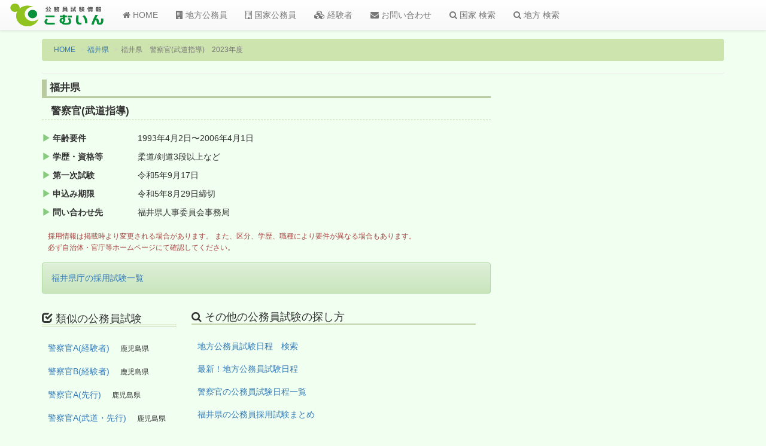

--- FILE ---
content_type: text/html; charset=utf-8
request_url: https://www.google.com/recaptcha/api2/aframe
body_size: 258
content:
<!DOCTYPE HTML><html><head><meta http-equiv="content-type" content="text/html; charset=UTF-8"></head><body><script nonce="bdxjC3Istxk7atF_4EdEJQ">/** Anti-fraud and anti-abuse applications only. See google.com/recaptcha */ try{var clients={'sodar':'https://pagead2.googlesyndication.com/pagead/sodar?'};window.addEventListener("message",function(a){try{if(a.source===window.parent){var b=JSON.parse(a.data);var c=clients[b['id']];if(c){var d=document.createElement('img');d.src=c+b['params']+'&rc='+(localStorage.getItem("rc::a")?sessionStorage.getItem("rc::b"):"");window.document.body.appendChild(d);sessionStorage.setItem("rc::e",parseInt(sessionStorage.getItem("rc::e")||0)+1);localStorage.setItem("rc::h",'1769814597262');}}}catch(b){}});window.parent.postMessage("_grecaptcha_ready", "*");}catch(b){}</script></body></html>

--- FILE ---
content_type: text/plain
request_url: https://www.google-analytics.com/j/collect?v=1&_v=j102&a=1173058612&t=pageview&_s=1&dl=https%3A%2F%2Fcomin.tank.jp%2Fnewan.php%3Fid%3Dc201693234800a202b18&ul=en-us%40posix&dt=%E7%A6%8F%E4%BA%95%E7%9C%8C%20%E8%AD%A6%E5%AF%9F%E5%AE%98(%E6%AD%A6%E9%81%93%E6%8C%87%E5%B0%8E)%202023%E5%B9%B4%E5%BA%A6%EF%BC%8A%E5%85%AC%E5%8B%99%E5%93%A1%E8%A9%A6%E9%A8%93%E6%83%85%E5%A0%B1%E3%81%93%E3%82%80%E3%81%84%E3%82%93&sr=1280x720&vp=1280x720&_u=IEBAAEABAAAAACAAI~&jid=280860473&gjid=1137861165&cid=514342374.1769814596&tid=UA-7257761-1&_gid=1103309997.1769814596&_r=1&_slc=1&z=526678252
body_size: -449
content:
2,cG-6H92KX22Q6